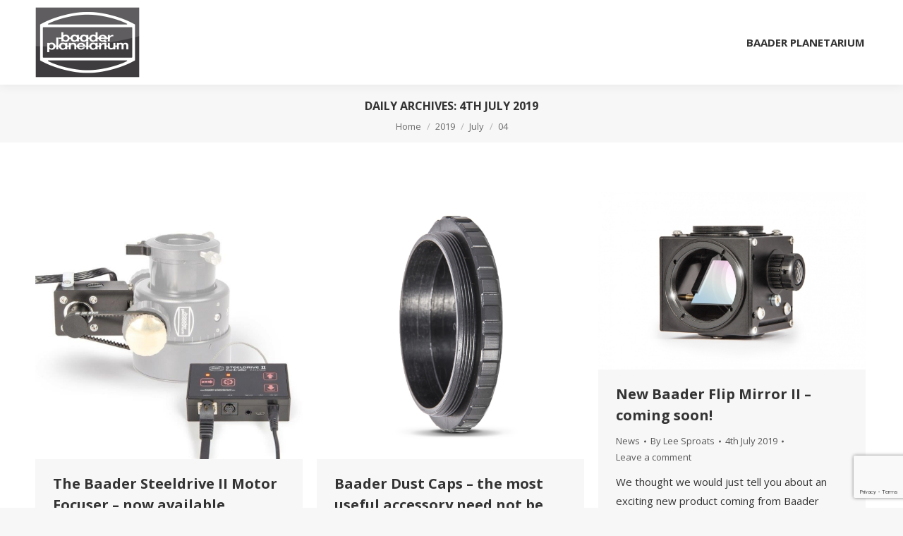

--- FILE ---
content_type: text/html; charset=utf-8
request_url: https://www.google.com/recaptcha/api2/anchor?ar=1&k=6LcD3rcUAAAAABsQ-dPwy9UBiutbAdP7GhAhNfWU&co=aHR0cHM6Ly93d3cuYmFhZGVyLXBsYW5ldGFyaXVtLmNvLnVrOjQ0Mw..&hl=en&v=PoyoqOPhxBO7pBk68S4YbpHZ&size=invisible&anchor-ms=20000&execute-ms=30000&cb=jnf39jc3nt0n
body_size: 48819
content:
<!DOCTYPE HTML><html dir="ltr" lang="en"><head><meta http-equiv="Content-Type" content="text/html; charset=UTF-8">
<meta http-equiv="X-UA-Compatible" content="IE=edge">
<title>reCAPTCHA</title>
<style type="text/css">
/* cyrillic-ext */
@font-face {
  font-family: 'Roboto';
  font-style: normal;
  font-weight: 400;
  font-stretch: 100%;
  src: url(//fonts.gstatic.com/s/roboto/v48/KFO7CnqEu92Fr1ME7kSn66aGLdTylUAMa3GUBHMdazTgWw.woff2) format('woff2');
  unicode-range: U+0460-052F, U+1C80-1C8A, U+20B4, U+2DE0-2DFF, U+A640-A69F, U+FE2E-FE2F;
}
/* cyrillic */
@font-face {
  font-family: 'Roboto';
  font-style: normal;
  font-weight: 400;
  font-stretch: 100%;
  src: url(//fonts.gstatic.com/s/roboto/v48/KFO7CnqEu92Fr1ME7kSn66aGLdTylUAMa3iUBHMdazTgWw.woff2) format('woff2');
  unicode-range: U+0301, U+0400-045F, U+0490-0491, U+04B0-04B1, U+2116;
}
/* greek-ext */
@font-face {
  font-family: 'Roboto';
  font-style: normal;
  font-weight: 400;
  font-stretch: 100%;
  src: url(//fonts.gstatic.com/s/roboto/v48/KFO7CnqEu92Fr1ME7kSn66aGLdTylUAMa3CUBHMdazTgWw.woff2) format('woff2');
  unicode-range: U+1F00-1FFF;
}
/* greek */
@font-face {
  font-family: 'Roboto';
  font-style: normal;
  font-weight: 400;
  font-stretch: 100%;
  src: url(//fonts.gstatic.com/s/roboto/v48/KFO7CnqEu92Fr1ME7kSn66aGLdTylUAMa3-UBHMdazTgWw.woff2) format('woff2');
  unicode-range: U+0370-0377, U+037A-037F, U+0384-038A, U+038C, U+038E-03A1, U+03A3-03FF;
}
/* math */
@font-face {
  font-family: 'Roboto';
  font-style: normal;
  font-weight: 400;
  font-stretch: 100%;
  src: url(//fonts.gstatic.com/s/roboto/v48/KFO7CnqEu92Fr1ME7kSn66aGLdTylUAMawCUBHMdazTgWw.woff2) format('woff2');
  unicode-range: U+0302-0303, U+0305, U+0307-0308, U+0310, U+0312, U+0315, U+031A, U+0326-0327, U+032C, U+032F-0330, U+0332-0333, U+0338, U+033A, U+0346, U+034D, U+0391-03A1, U+03A3-03A9, U+03B1-03C9, U+03D1, U+03D5-03D6, U+03F0-03F1, U+03F4-03F5, U+2016-2017, U+2034-2038, U+203C, U+2040, U+2043, U+2047, U+2050, U+2057, U+205F, U+2070-2071, U+2074-208E, U+2090-209C, U+20D0-20DC, U+20E1, U+20E5-20EF, U+2100-2112, U+2114-2115, U+2117-2121, U+2123-214F, U+2190, U+2192, U+2194-21AE, U+21B0-21E5, U+21F1-21F2, U+21F4-2211, U+2213-2214, U+2216-22FF, U+2308-230B, U+2310, U+2319, U+231C-2321, U+2336-237A, U+237C, U+2395, U+239B-23B7, U+23D0, U+23DC-23E1, U+2474-2475, U+25AF, U+25B3, U+25B7, U+25BD, U+25C1, U+25CA, U+25CC, U+25FB, U+266D-266F, U+27C0-27FF, U+2900-2AFF, U+2B0E-2B11, U+2B30-2B4C, U+2BFE, U+3030, U+FF5B, U+FF5D, U+1D400-1D7FF, U+1EE00-1EEFF;
}
/* symbols */
@font-face {
  font-family: 'Roboto';
  font-style: normal;
  font-weight: 400;
  font-stretch: 100%;
  src: url(//fonts.gstatic.com/s/roboto/v48/KFO7CnqEu92Fr1ME7kSn66aGLdTylUAMaxKUBHMdazTgWw.woff2) format('woff2');
  unicode-range: U+0001-000C, U+000E-001F, U+007F-009F, U+20DD-20E0, U+20E2-20E4, U+2150-218F, U+2190, U+2192, U+2194-2199, U+21AF, U+21E6-21F0, U+21F3, U+2218-2219, U+2299, U+22C4-22C6, U+2300-243F, U+2440-244A, U+2460-24FF, U+25A0-27BF, U+2800-28FF, U+2921-2922, U+2981, U+29BF, U+29EB, U+2B00-2BFF, U+4DC0-4DFF, U+FFF9-FFFB, U+10140-1018E, U+10190-1019C, U+101A0, U+101D0-101FD, U+102E0-102FB, U+10E60-10E7E, U+1D2C0-1D2D3, U+1D2E0-1D37F, U+1F000-1F0FF, U+1F100-1F1AD, U+1F1E6-1F1FF, U+1F30D-1F30F, U+1F315, U+1F31C, U+1F31E, U+1F320-1F32C, U+1F336, U+1F378, U+1F37D, U+1F382, U+1F393-1F39F, U+1F3A7-1F3A8, U+1F3AC-1F3AF, U+1F3C2, U+1F3C4-1F3C6, U+1F3CA-1F3CE, U+1F3D4-1F3E0, U+1F3ED, U+1F3F1-1F3F3, U+1F3F5-1F3F7, U+1F408, U+1F415, U+1F41F, U+1F426, U+1F43F, U+1F441-1F442, U+1F444, U+1F446-1F449, U+1F44C-1F44E, U+1F453, U+1F46A, U+1F47D, U+1F4A3, U+1F4B0, U+1F4B3, U+1F4B9, U+1F4BB, U+1F4BF, U+1F4C8-1F4CB, U+1F4D6, U+1F4DA, U+1F4DF, U+1F4E3-1F4E6, U+1F4EA-1F4ED, U+1F4F7, U+1F4F9-1F4FB, U+1F4FD-1F4FE, U+1F503, U+1F507-1F50B, U+1F50D, U+1F512-1F513, U+1F53E-1F54A, U+1F54F-1F5FA, U+1F610, U+1F650-1F67F, U+1F687, U+1F68D, U+1F691, U+1F694, U+1F698, U+1F6AD, U+1F6B2, U+1F6B9-1F6BA, U+1F6BC, U+1F6C6-1F6CF, U+1F6D3-1F6D7, U+1F6E0-1F6EA, U+1F6F0-1F6F3, U+1F6F7-1F6FC, U+1F700-1F7FF, U+1F800-1F80B, U+1F810-1F847, U+1F850-1F859, U+1F860-1F887, U+1F890-1F8AD, U+1F8B0-1F8BB, U+1F8C0-1F8C1, U+1F900-1F90B, U+1F93B, U+1F946, U+1F984, U+1F996, U+1F9E9, U+1FA00-1FA6F, U+1FA70-1FA7C, U+1FA80-1FA89, U+1FA8F-1FAC6, U+1FACE-1FADC, U+1FADF-1FAE9, U+1FAF0-1FAF8, U+1FB00-1FBFF;
}
/* vietnamese */
@font-face {
  font-family: 'Roboto';
  font-style: normal;
  font-weight: 400;
  font-stretch: 100%;
  src: url(//fonts.gstatic.com/s/roboto/v48/KFO7CnqEu92Fr1ME7kSn66aGLdTylUAMa3OUBHMdazTgWw.woff2) format('woff2');
  unicode-range: U+0102-0103, U+0110-0111, U+0128-0129, U+0168-0169, U+01A0-01A1, U+01AF-01B0, U+0300-0301, U+0303-0304, U+0308-0309, U+0323, U+0329, U+1EA0-1EF9, U+20AB;
}
/* latin-ext */
@font-face {
  font-family: 'Roboto';
  font-style: normal;
  font-weight: 400;
  font-stretch: 100%;
  src: url(//fonts.gstatic.com/s/roboto/v48/KFO7CnqEu92Fr1ME7kSn66aGLdTylUAMa3KUBHMdazTgWw.woff2) format('woff2');
  unicode-range: U+0100-02BA, U+02BD-02C5, U+02C7-02CC, U+02CE-02D7, U+02DD-02FF, U+0304, U+0308, U+0329, U+1D00-1DBF, U+1E00-1E9F, U+1EF2-1EFF, U+2020, U+20A0-20AB, U+20AD-20C0, U+2113, U+2C60-2C7F, U+A720-A7FF;
}
/* latin */
@font-face {
  font-family: 'Roboto';
  font-style: normal;
  font-weight: 400;
  font-stretch: 100%;
  src: url(//fonts.gstatic.com/s/roboto/v48/KFO7CnqEu92Fr1ME7kSn66aGLdTylUAMa3yUBHMdazQ.woff2) format('woff2');
  unicode-range: U+0000-00FF, U+0131, U+0152-0153, U+02BB-02BC, U+02C6, U+02DA, U+02DC, U+0304, U+0308, U+0329, U+2000-206F, U+20AC, U+2122, U+2191, U+2193, U+2212, U+2215, U+FEFF, U+FFFD;
}
/* cyrillic-ext */
@font-face {
  font-family: 'Roboto';
  font-style: normal;
  font-weight: 500;
  font-stretch: 100%;
  src: url(//fonts.gstatic.com/s/roboto/v48/KFO7CnqEu92Fr1ME7kSn66aGLdTylUAMa3GUBHMdazTgWw.woff2) format('woff2');
  unicode-range: U+0460-052F, U+1C80-1C8A, U+20B4, U+2DE0-2DFF, U+A640-A69F, U+FE2E-FE2F;
}
/* cyrillic */
@font-face {
  font-family: 'Roboto';
  font-style: normal;
  font-weight: 500;
  font-stretch: 100%;
  src: url(//fonts.gstatic.com/s/roboto/v48/KFO7CnqEu92Fr1ME7kSn66aGLdTylUAMa3iUBHMdazTgWw.woff2) format('woff2');
  unicode-range: U+0301, U+0400-045F, U+0490-0491, U+04B0-04B1, U+2116;
}
/* greek-ext */
@font-face {
  font-family: 'Roboto';
  font-style: normal;
  font-weight: 500;
  font-stretch: 100%;
  src: url(//fonts.gstatic.com/s/roboto/v48/KFO7CnqEu92Fr1ME7kSn66aGLdTylUAMa3CUBHMdazTgWw.woff2) format('woff2');
  unicode-range: U+1F00-1FFF;
}
/* greek */
@font-face {
  font-family: 'Roboto';
  font-style: normal;
  font-weight: 500;
  font-stretch: 100%;
  src: url(//fonts.gstatic.com/s/roboto/v48/KFO7CnqEu92Fr1ME7kSn66aGLdTylUAMa3-UBHMdazTgWw.woff2) format('woff2');
  unicode-range: U+0370-0377, U+037A-037F, U+0384-038A, U+038C, U+038E-03A1, U+03A3-03FF;
}
/* math */
@font-face {
  font-family: 'Roboto';
  font-style: normal;
  font-weight: 500;
  font-stretch: 100%;
  src: url(//fonts.gstatic.com/s/roboto/v48/KFO7CnqEu92Fr1ME7kSn66aGLdTylUAMawCUBHMdazTgWw.woff2) format('woff2');
  unicode-range: U+0302-0303, U+0305, U+0307-0308, U+0310, U+0312, U+0315, U+031A, U+0326-0327, U+032C, U+032F-0330, U+0332-0333, U+0338, U+033A, U+0346, U+034D, U+0391-03A1, U+03A3-03A9, U+03B1-03C9, U+03D1, U+03D5-03D6, U+03F0-03F1, U+03F4-03F5, U+2016-2017, U+2034-2038, U+203C, U+2040, U+2043, U+2047, U+2050, U+2057, U+205F, U+2070-2071, U+2074-208E, U+2090-209C, U+20D0-20DC, U+20E1, U+20E5-20EF, U+2100-2112, U+2114-2115, U+2117-2121, U+2123-214F, U+2190, U+2192, U+2194-21AE, U+21B0-21E5, U+21F1-21F2, U+21F4-2211, U+2213-2214, U+2216-22FF, U+2308-230B, U+2310, U+2319, U+231C-2321, U+2336-237A, U+237C, U+2395, U+239B-23B7, U+23D0, U+23DC-23E1, U+2474-2475, U+25AF, U+25B3, U+25B7, U+25BD, U+25C1, U+25CA, U+25CC, U+25FB, U+266D-266F, U+27C0-27FF, U+2900-2AFF, U+2B0E-2B11, U+2B30-2B4C, U+2BFE, U+3030, U+FF5B, U+FF5D, U+1D400-1D7FF, U+1EE00-1EEFF;
}
/* symbols */
@font-face {
  font-family: 'Roboto';
  font-style: normal;
  font-weight: 500;
  font-stretch: 100%;
  src: url(//fonts.gstatic.com/s/roboto/v48/KFO7CnqEu92Fr1ME7kSn66aGLdTylUAMaxKUBHMdazTgWw.woff2) format('woff2');
  unicode-range: U+0001-000C, U+000E-001F, U+007F-009F, U+20DD-20E0, U+20E2-20E4, U+2150-218F, U+2190, U+2192, U+2194-2199, U+21AF, U+21E6-21F0, U+21F3, U+2218-2219, U+2299, U+22C4-22C6, U+2300-243F, U+2440-244A, U+2460-24FF, U+25A0-27BF, U+2800-28FF, U+2921-2922, U+2981, U+29BF, U+29EB, U+2B00-2BFF, U+4DC0-4DFF, U+FFF9-FFFB, U+10140-1018E, U+10190-1019C, U+101A0, U+101D0-101FD, U+102E0-102FB, U+10E60-10E7E, U+1D2C0-1D2D3, U+1D2E0-1D37F, U+1F000-1F0FF, U+1F100-1F1AD, U+1F1E6-1F1FF, U+1F30D-1F30F, U+1F315, U+1F31C, U+1F31E, U+1F320-1F32C, U+1F336, U+1F378, U+1F37D, U+1F382, U+1F393-1F39F, U+1F3A7-1F3A8, U+1F3AC-1F3AF, U+1F3C2, U+1F3C4-1F3C6, U+1F3CA-1F3CE, U+1F3D4-1F3E0, U+1F3ED, U+1F3F1-1F3F3, U+1F3F5-1F3F7, U+1F408, U+1F415, U+1F41F, U+1F426, U+1F43F, U+1F441-1F442, U+1F444, U+1F446-1F449, U+1F44C-1F44E, U+1F453, U+1F46A, U+1F47D, U+1F4A3, U+1F4B0, U+1F4B3, U+1F4B9, U+1F4BB, U+1F4BF, U+1F4C8-1F4CB, U+1F4D6, U+1F4DA, U+1F4DF, U+1F4E3-1F4E6, U+1F4EA-1F4ED, U+1F4F7, U+1F4F9-1F4FB, U+1F4FD-1F4FE, U+1F503, U+1F507-1F50B, U+1F50D, U+1F512-1F513, U+1F53E-1F54A, U+1F54F-1F5FA, U+1F610, U+1F650-1F67F, U+1F687, U+1F68D, U+1F691, U+1F694, U+1F698, U+1F6AD, U+1F6B2, U+1F6B9-1F6BA, U+1F6BC, U+1F6C6-1F6CF, U+1F6D3-1F6D7, U+1F6E0-1F6EA, U+1F6F0-1F6F3, U+1F6F7-1F6FC, U+1F700-1F7FF, U+1F800-1F80B, U+1F810-1F847, U+1F850-1F859, U+1F860-1F887, U+1F890-1F8AD, U+1F8B0-1F8BB, U+1F8C0-1F8C1, U+1F900-1F90B, U+1F93B, U+1F946, U+1F984, U+1F996, U+1F9E9, U+1FA00-1FA6F, U+1FA70-1FA7C, U+1FA80-1FA89, U+1FA8F-1FAC6, U+1FACE-1FADC, U+1FADF-1FAE9, U+1FAF0-1FAF8, U+1FB00-1FBFF;
}
/* vietnamese */
@font-face {
  font-family: 'Roboto';
  font-style: normal;
  font-weight: 500;
  font-stretch: 100%;
  src: url(//fonts.gstatic.com/s/roboto/v48/KFO7CnqEu92Fr1ME7kSn66aGLdTylUAMa3OUBHMdazTgWw.woff2) format('woff2');
  unicode-range: U+0102-0103, U+0110-0111, U+0128-0129, U+0168-0169, U+01A0-01A1, U+01AF-01B0, U+0300-0301, U+0303-0304, U+0308-0309, U+0323, U+0329, U+1EA0-1EF9, U+20AB;
}
/* latin-ext */
@font-face {
  font-family: 'Roboto';
  font-style: normal;
  font-weight: 500;
  font-stretch: 100%;
  src: url(//fonts.gstatic.com/s/roboto/v48/KFO7CnqEu92Fr1ME7kSn66aGLdTylUAMa3KUBHMdazTgWw.woff2) format('woff2');
  unicode-range: U+0100-02BA, U+02BD-02C5, U+02C7-02CC, U+02CE-02D7, U+02DD-02FF, U+0304, U+0308, U+0329, U+1D00-1DBF, U+1E00-1E9F, U+1EF2-1EFF, U+2020, U+20A0-20AB, U+20AD-20C0, U+2113, U+2C60-2C7F, U+A720-A7FF;
}
/* latin */
@font-face {
  font-family: 'Roboto';
  font-style: normal;
  font-weight: 500;
  font-stretch: 100%;
  src: url(//fonts.gstatic.com/s/roboto/v48/KFO7CnqEu92Fr1ME7kSn66aGLdTylUAMa3yUBHMdazQ.woff2) format('woff2');
  unicode-range: U+0000-00FF, U+0131, U+0152-0153, U+02BB-02BC, U+02C6, U+02DA, U+02DC, U+0304, U+0308, U+0329, U+2000-206F, U+20AC, U+2122, U+2191, U+2193, U+2212, U+2215, U+FEFF, U+FFFD;
}
/* cyrillic-ext */
@font-face {
  font-family: 'Roboto';
  font-style: normal;
  font-weight: 900;
  font-stretch: 100%;
  src: url(//fonts.gstatic.com/s/roboto/v48/KFO7CnqEu92Fr1ME7kSn66aGLdTylUAMa3GUBHMdazTgWw.woff2) format('woff2');
  unicode-range: U+0460-052F, U+1C80-1C8A, U+20B4, U+2DE0-2DFF, U+A640-A69F, U+FE2E-FE2F;
}
/* cyrillic */
@font-face {
  font-family: 'Roboto';
  font-style: normal;
  font-weight: 900;
  font-stretch: 100%;
  src: url(//fonts.gstatic.com/s/roboto/v48/KFO7CnqEu92Fr1ME7kSn66aGLdTylUAMa3iUBHMdazTgWw.woff2) format('woff2');
  unicode-range: U+0301, U+0400-045F, U+0490-0491, U+04B0-04B1, U+2116;
}
/* greek-ext */
@font-face {
  font-family: 'Roboto';
  font-style: normal;
  font-weight: 900;
  font-stretch: 100%;
  src: url(//fonts.gstatic.com/s/roboto/v48/KFO7CnqEu92Fr1ME7kSn66aGLdTylUAMa3CUBHMdazTgWw.woff2) format('woff2');
  unicode-range: U+1F00-1FFF;
}
/* greek */
@font-face {
  font-family: 'Roboto';
  font-style: normal;
  font-weight: 900;
  font-stretch: 100%;
  src: url(//fonts.gstatic.com/s/roboto/v48/KFO7CnqEu92Fr1ME7kSn66aGLdTylUAMa3-UBHMdazTgWw.woff2) format('woff2');
  unicode-range: U+0370-0377, U+037A-037F, U+0384-038A, U+038C, U+038E-03A1, U+03A3-03FF;
}
/* math */
@font-face {
  font-family: 'Roboto';
  font-style: normal;
  font-weight: 900;
  font-stretch: 100%;
  src: url(//fonts.gstatic.com/s/roboto/v48/KFO7CnqEu92Fr1ME7kSn66aGLdTylUAMawCUBHMdazTgWw.woff2) format('woff2');
  unicode-range: U+0302-0303, U+0305, U+0307-0308, U+0310, U+0312, U+0315, U+031A, U+0326-0327, U+032C, U+032F-0330, U+0332-0333, U+0338, U+033A, U+0346, U+034D, U+0391-03A1, U+03A3-03A9, U+03B1-03C9, U+03D1, U+03D5-03D6, U+03F0-03F1, U+03F4-03F5, U+2016-2017, U+2034-2038, U+203C, U+2040, U+2043, U+2047, U+2050, U+2057, U+205F, U+2070-2071, U+2074-208E, U+2090-209C, U+20D0-20DC, U+20E1, U+20E5-20EF, U+2100-2112, U+2114-2115, U+2117-2121, U+2123-214F, U+2190, U+2192, U+2194-21AE, U+21B0-21E5, U+21F1-21F2, U+21F4-2211, U+2213-2214, U+2216-22FF, U+2308-230B, U+2310, U+2319, U+231C-2321, U+2336-237A, U+237C, U+2395, U+239B-23B7, U+23D0, U+23DC-23E1, U+2474-2475, U+25AF, U+25B3, U+25B7, U+25BD, U+25C1, U+25CA, U+25CC, U+25FB, U+266D-266F, U+27C0-27FF, U+2900-2AFF, U+2B0E-2B11, U+2B30-2B4C, U+2BFE, U+3030, U+FF5B, U+FF5D, U+1D400-1D7FF, U+1EE00-1EEFF;
}
/* symbols */
@font-face {
  font-family: 'Roboto';
  font-style: normal;
  font-weight: 900;
  font-stretch: 100%;
  src: url(//fonts.gstatic.com/s/roboto/v48/KFO7CnqEu92Fr1ME7kSn66aGLdTylUAMaxKUBHMdazTgWw.woff2) format('woff2');
  unicode-range: U+0001-000C, U+000E-001F, U+007F-009F, U+20DD-20E0, U+20E2-20E4, U+2150-218F, U+2190, U+2192, U+2194-2199, U+21AF, U+21E6-21F0, U+21F3, U+2218-2219, U+2299, U+22C4-22C6, U+2300-243F, U+2440-244A, U+2460-24FF, U+25A0-27BF, U+2800-28FF, U+2921-2922, U+2981, U+29BF, U+29EB, U+2B00-2BFF, U+4DC0-4DFF, U+FFF9-FFFB, U+10140-1018E, U+10190-1019C, U+101A0, U+101D0-101FD, U+102E0-102FB, U+10E60-10E7E, U+1D2C0-1D2D3, U+1D2E0-1D37F, U+1F000-1F0FF, U+1F100-1F1AD, U+1F1E6-1F1FF, U+1F30D-1F30F, U+1F315, U+1F31C, U+1F31E, U+1F320-1F32C, U+1F336, U+1F378, U+1F37D, U+1F382, U+1F393-1F39F, U+1F3A7-1F3A8, U+1F3AC-1F3AF, U+1F3C2, U+1F3C4-1F3C6, U+1F3CA-1F3CE, U+1F3D4-1F3E0, U+1F3ED, U+1F3F1-1F3F3, U+1F3F5-1F3F7, U+1F408, U+1F415, U+1F41F, U+1F426, U+1F43F, U+1F441-1F442, U+1F444, U+1F446-1F449, U+1F44C-1F44E, U+1F453, U+1F46A, U+1F47D, U+1F4A3, U+1F4B0, U+1F4B3, U+1F4B9, U+1F4BB, U+1F4BF, U+1F4C8-1F4CB, U+1F4D6, U+1F4DA, U+1F4DF, U+1F4E3-1F4E6, U+1F4EA-1F4ED, U+1F4F7, U+1F4F9-1F4FB, U+1F4FD-1F4FE, U+1F503, U+1F507-1F50B, U+1F50D, U+1F512-1F513, U+1F53E-1F54A, U+1F54F-1F5FA, U+1F610, U+1F650-1F67F, U+1F687, U+1F68D, U+1F691, U+1F694, U+1F698, U+1F6AD, U+1F6B2, U+1F6B9-1F6BA, U+1F6BC, U+1F6C6-1F6CF, U+1F6D3-1F6D7, U+1F6E0-1F6EA, U+1F6F0-1F6F3, U+1F6F7-1F6FC, U+1F700-1F7FF, U+1F800-1F80B, U+1F810-1F847, U+1F850-1F859, U+1F860-1F887, U+1F890-1F8AD, U+1F8B0-1F8BB, U+1F8C0-1F8C1, U+1F900-1F90B, U+1F93B, U+1F946, U+1F984, U+1F996, U+1F9E9, U+1FA00-1FA6F, U+1FA70-1FA7C, U+1FA80-1FA89, U+1FA8F-1FAC6, U+1FACE-1FADC, U+1FADF-1FAE9, U+1FAF0-1FAF8, U+1FB00-1FBFF;
}
/* vietnamese */
@font-face {
  font-family: 'Roboto';
  font-style: normal;
  font-weight: 900;
  font-stretch: 100%;
  src: url(//fonts.gstatic.com/s/roboto/v48/KFO7CnqEu92Fr1ME7kSn66aGLdTylUAMa3OUBHMdazTgWw.woff2) format('woff2');
  unicode-range: U+0102-0103, U+0110-0111, U+0128-0129, U+0168-0169, U+01A0-01A1, U+01AF-01B0, U+0300-0301, U+0303-0304, U+0308-0309, U+0323, U+0329, U+1EA0-1EF9, U+20AB;
}
/* latin-ext */
@font-face {
  font-family: 'Roboto';
  font-style: normal;
  font-weight: 900;
  font-stretch: 100%;
  src: url(//fonts.gstatic.com/s/roboto/v48/KFO7CnqEu92Fr1ME7kSn66aGLdTylUAMa3KUBHMdazTgWw.woff2) format('woff2');
  unicode-range: U+0100-02BA, U+02BD-02C5, U+02C7-02CC, U+02CE-02D7, U+02DD-02FF, U+0304, U+0308, U+0329, U+1D00-1DBF, U+1E00-1E9F, U+1EF2-1EFF, U+2020, U+20A0-20AB, U+20AD-20C0, U+2113, U+2C60-2C7F, U+A720-A7FF;
}
/* latin */
@font-face {
  font-family: 'Roboto';
  font-style: normal;
  font-weight: 900;
  font-stretch: 100%;
  src: url(//fonts.gstatic.com/s/roboto/v48/KFO7CnqEu92Fr1ME7kSn66aGLdTylUAMa3yUBHMdazQ.woff2) format('woff2');
  unicode-range: U+0000-00FF, U+0131, U+0152-0153, U+02BB-02BC, U+02C6, U+02DA, U+02DC, U+0304, U+0308, U+0329, U+2000-206F, U+20AC, U+2122, U+2191, U+2193, U+2212, U+2215, U+FEFF, U+FFFD;
}

</style>
<link rel="stylesheet" type="text/css" href="https://www.gstatic.com/recaptcha/releases/PoyoqOPhxBO7pBk68S4YbpHZ/styles__ltr.css">
<script nonce="3EdYZcwFZXnB--tSU1xUlg" type="text/javascript">window['__recaptcha_api'] = 'https://www.google.com/recaptcha/api2/';</script>
<script type="text/javascript" src="https://www.gstatic.com/recaptcha/releases/PoyoqOPhxBO7pBk68S4YbpHZ/recaptcha__en.js" nonce="3EdYZcwFZXnB--tSU1xUlg">
      
    </script></head>
<body><div id="rc-anchor-alert" class="rc-anchor-alert"></div>
<input type="hidden" id="recaptcha-token" value="[base64]">
<script type="text/javascript" nonce="3EdYZcwFZXnB--tSU1xUlg">
      recaptcha.anchor.Main.init("[\x22ainput\x22,[\x22bgdata\x22,\x22\x22,\[base64]/[base64]/[base64]/[base64]/[base64]/[base64]/[base64]/[base64]/[base64]/[base64]\\u003d\x22,\[base64]\\u003d\\u003d\x22,\[base64]/[base64]/Cu3HCjnwgEmDDt1LCi8KUw5XDlcOrw7bCr2hkwq/DlFHDpMOmw4DDrkJ9w6tIDsO8w5bCh2A6woHDpMKOw5ptwpfDrUzDqF3Dkm/ChMOPwrjDtDrDhMKzf8OOSB/DhMO6TcKMFn9YWMKoYcOFw6rDlsKpe8K6wpfDkcKrZ8Oew7l1w4bDgcKMw6NAB37CgMO3w7FASMO8bWjDucO0JhjCoC0RacO6EE7DqR4xF8OkGcOCfcKzUU0WQRwnw53DjVIlwpsNIsOFw4vCjcOhw4ZQw6xpwqLCk8OdKsOMw7h1ZA/DscOvLsOhwpUMw54Sw5jDssOkwrkFworDqcKXw4lxw4fDmMKLwo7ChMKEw49DImbDhMOaCsOfwoDDnFRjwobDk1hdw7Afw5MhBsKqw6Ivw4huw7/[base64]/[base64]/CuF4tZl3CoQVlP8KOAMK2w459BwTCpsOILC1XTwhPShZUEcOaPD/[base64]/DucKNw54aHsOiw4PDksOywp8LKhbCvsKOWsKdQh/DuCIfw7nCqhPCkCBkwr7Cs8KEBsOSDAnClsKtw5sZDsOUw5fDvTESwp8sC8KYZ8ODw4bDt8OgPcK/[base64]/CrgTDucOWw41RKhvCvnFCKkDCj8KpaSBUw5jCtsK6aG4zasO0ZTLCgsKEHzjDv8KJw5YmKntoTcOXYsKyTzVXIAXDu1zCqnkbw6vDtMOSwrQdCF3CnnhdScKnwpvCrW/CpzzDn8OaLMKkwocOFcKuOHNMw7lpHcOjC0dgwr/[base64]/DrUDDvsKhScOyw4kuw7rDj23DocOtKlQdO8OiJMK0CEzCoMOtJBI5GMODwphoKkPDqkdpwqw+TcKcEVgLw63Ds3/DhsOfwp1ALMO7woDCukwhw694e8O5MTzCkHfDi3czRz7CrcOmw4XDmhYSRUo0B8KlwpEHwpNyw5HDhmURJynCsTPDncK4fgTDs8ODwrYOw5YnwrUcwqxqZcK2SEFMdMOPworCvUYNw4nDlsOEwodubcKnLsOhw5QvwojCqjPCs8KHw7HCq8OEwplTw4/DicKUSyF8w7rCrcKkw7oLf8OcbSc1w7kLR0LDtcOmw7N2Z8OiWQdfw5XCsltaUlUiGMOvwrLDh0tgw4gLRcKfC8OXwqrDmWLCoiDCvsOhfMOWYhzCkcKPwpnCqGMNwop+w4sRBMK5wrMGeC/CplYoXBVcbsKuwp/CkwtBfmNAwoTChcKAd8OUwqjDnlPDvG7CkcOgwqcrbDNTw40nD8KhKcOvw4vDqEQWfMKxwp0UZMOAwqHDrDvDqnPDgXw1dsOWw6dswo9VwpZlcH/ClsK2S1EDPsKzclwEwo4NJHTCrMKKwpMFb8OBwrgDwoTDm8Kcw5oqwrnChwfCl8OTwpN3w5fDmMKwwp9bwrMLQcKUGcKzFzxZwp/DnMOkwr7Di3zDnloBwp/DlXsYEMOZHmwew70hw4Z7PRzDnGlyw7ZYwpjCosKrwrTCoXRmI8K6w5HCosKiGcK9EcOrw5xOwqHCqcOJYsOpcMOubsK4Kj/CsUp3w7jDu8Kkw4nDhyLCm8OIw6BzUX3DpXYuw4x/[base64]/CgMKyR2nCosOCAMOFU8KjFxsESnHDqMKUDcKbwqJ3w6TClkcswpc1w4/Ct8KfVydmaTQYwp/DiwPCnknCjwjDhMOkFsOmw5/[base64]/wqLDqifDlzFfcsKowqvDnnPCo8KSN23DgH5AwoDDk8OGwrZmwrgTRsOXwpfDi8OHJWRgMjPCkDoqwpgAwoZxKcKJw6XDhcO9w5ElwqgCcSVGSX/[base64]/[base64]/[base64]/Dj8OUwr0zY8KqT8K4VsKAwow4w5hablV+VzHCpMK8BWfDjcOtw55Bw5XDhsOUa3vDvltRwofCsEQaF0wNDsKGecK9bU5HwqfDhnVPw7jCripYKsK9YA3DksOKwrIjwot3wr0zw4vCusKDwqDDqWDCv09vw5NsTsKBa0TDoMO/E8OcFwTDoAkZw6/Cs07Cm8Ohw4bCul8FOhfCscKSw6xGXsKrw5BtwqnDvGHDnDkrw6ZAw6M+woDDqCZgw4YeNsKoWzpdSgnDscOJQS/CgMORwrA0wotZwqPCicOwwqVof8OPwrwxVzHCgsOvw6gFwqsbXcO2wrVOK8Kiwr/[base64]/DlU4SUWLDrMOHZcOCI8KdwrXDqhAoXMOpwoUZw6HCvG0ZQcO4wrEkwqDDnMKyw75XwoYWGFJOw4AsKQ/CscO9wqgdw7DDvygCwrUHEj0XbVLDvB17woTDncK4UMKqHsO4XDzCrMKWw5PDjsKBwqlawrh7LALCvTTDkAh4wojDlVUOAkLDiHBCejY2w63Ds8K/w6h0w5XCq8ORCcOdO8KIIcKGHhN9wqzDpBDCuT/DujjCrmDDo8KTKMOMUFMEAGliM8OUwoljw4xmUcKJw6nDrygJGj8Uw5/Crx8pWD/[base64]/CtMKAQm7DicOpwrjDqzPDjsKmwonCqBgWVhc6w4vDtcONJWYBw6ZoMz59IxjDkAQPwoPCtsOyO2Y8Y0slw6PDs0rChkHCvcKWw63CozNsw78zw5QLc8O8wpfDuUdmwrMGMGQgw78qN8OPDk7DoCIbwqEHw5rCtnBqcz1/wpVCJMOBBmACH8KGe8KCOGsVw6DDtcKswrVpI2jDlBzCukbDj3hACTXCqjHClMOiD8OBwrNjFDgKw4c1OynDkSJ8fAEBJgRtPAUPwqFGw4lvw585B8K9OsOLdkfCrB1UMHXCgMO3wo3DiMOnwr1mKMO/G0PCqWLDvlRPwqYNWMOVdnQxw4Ysw4fCqcO6woJ5KlcGw5ZrW3bCl8OtQB8eP1xkTkh6SjFqwqZFwojCrBEOw48Uwp4FwqwOw740w4IgwoIzw5zDrCnDhRlPw5TDg0NUFR0aRCYmwpVlKUotVy3CpMOmw6LDq2bDgz/DrCzDlCQTUiUsc8KVwpXCsxsZVcKPwqF5woTCvcOFw6pCw6NnX8OpGsK/LXnDssKTw4kycMKTw6NlwprCix7Dj8OvCTrCnHgHSwLCgsOkQsKzwp8xw7nDj8Ofw5bCtMKrAMO3wpFXw7PCiiTCqsOPwr3Ds8KawrUzwrFeZXtAwrkzCMOFFsO8wqNpw6/Cu8OYw4wqAynCr8O/w5DCpi7CvcK/[base64]/DhcOaN8O4wrfCpwcnM8K6wrZ6NsOmw54BUMKMC8K4UmxswpvDvsO2wrTCqHIhwqIEwqDCvzjDvsKqPVhJw61rw79uIx/DosO1XhTChXEqwoRSw5Y3VsOoCAUTw4/[base64]/DscKqwrzCn8Kvw5PDvHXCgcKER2zCgsO1csKDwot4JcKSMcKvw4Agw7F4ND/DulfDklkBNcKtJWfChTHDvHYEK1Zww6cFw5dKwoYXw4zDomXDtsKuw6QUdMKoLVnDlAwHwrzDhcOdX313aMONGMOaYD7DsMKzOgdDw7ECGMKsbsK0Onp9GcK7w5fDqnt0wrIDw7/DlSTCjAnCszFMR0nCvsOBwrPCi8OITV3DmsKqfAAKQF4pw53Co8KQScKXaRrCrsOiOiNnUnkMw40ILMKswpLDhcKAwo1/[base64]/Dty3DhS8Bwog+FChAWDkMOgfCq8KLO8O6LMKkw7HDpgrCjiDDrMOkwofCmXJOw4jCnsOkw5IiI8KOccOqwpTCvjLCtzPDtD9MTsKoYBHDjRJ/XcKQw68awrB2RcK1RhwEw5HClR1JZw4/w6TDicKFBzzCkcObwqTDo8Kfw4s7WgU/wrDCucKUw6dyGcOSw77Dp8KSBMKlw5LCm8Olw7DColhtbcK0wqICw7N6NMO4woHCncKHGRTCtcOxWAjChsKdIjHCjsK/wrTDsVPDux/CjsKTwolbw6bCq8O1KVTDjjrCqV/DicO3wr7CjCzDqDATw7wMCsOGc8OEw6vDuj3Ctz7DoCPDlAxUDVgMw6gpwoTChyQRQMOrNsO0w4pJIiYwwqgHVEXDgzPDkcKNw6LCi8K9wqkPwpNWw6pJNMOlw7ctwojDmMObw4AJw5/CtcKYf8O9R8K+MMO6ZGoAwow3wqZbF8O1w5gQZjTCn8KeNsOMOhPCr8O6wrrDsAzCi8K6w4MVw4wawp8Rw5jCoCAGE8K/bH1mXcKnw6RRDjsWwp3CnTLCtDtWw4zDt0nDqFrDokxDw7dhwqLDp0VeKH3DskDCn8K3wqxiw75pQMK3w4rDhl7DhsOSwpgHw7LDjcOgwrHClSDDs8Kzw54UUcK2agbChcOyw6olR0h1wpolTsO+woPCo0/DksOSw4DDjyvCtMOmLXfDr2nCmGHCtBp1CMK1acKWSsOOD8K7w5QwEcKvZWs9wrd0EMOdw5HDpDNfLH1uKlEew5PCo8Krw7QuK8OvNilJaCZcIcOuI1ABMzNBVjkVwpEYe8Obw5EiwqbCs8OYwoJ9YiFRPsKdw4Z5wrzDvsOmWcOnQMOKw5PClsK/f1Qkwr/Cl8KKAcOBYsO5wpHCtsKawplKQWgWSMOeYyNuB1ITw5/Ck8KEKxZlUiBBH8K/w4oTw6JBw5l0woQ/w7XCq2YOF8OXw4ZZW8K7wrvDvAg/w4nDsWbCucKpaUfCq8OtRS4uw71xw5FZw4lEXcOtTsO5JgHClsOkFMKIYi0eXsOdwqk1w6dtMMOjOn02wprCsmMtCcKrI1XDlBDCusKDw7bClXpCbMK4DMKgIjrCmcOoK2LCncOlX07Cg8KJGn/DrsKGeDXCkizChB/Cuz7Du0/DgAchwoLCnsOpZsKFw5oYwplBw4LCocKODl5XKg5CwpPDkMKzw74pwqDCgkjCtDcQBEPCpMKdbx7DvcKzMEPDqcK4YFTDhS/Dv8OGEzjChAfDqMKNwoRwbcKKMG5jw7VnwpDCmcK9w6JXHiQQw57Dp8KNP8KPw4nDpMO2w4IkwrlKETJ/DjnDgcKqWW7DoMOdwqjCjDnCuDXCmcOxOsOaw4oFwrDCly8oD11Xwq/[base64]/[base64]/[base64]/CjcKdwptdfMKbECzCjMKXI8OxYcKcw47DlyxnwrdQwoMGXsK1GTHDsMOOwrzDoH7DpsOIwpPCnsOzEhsow43CjMOEwq3CjkQAw54AQMKuw7NwOsOFwrVZwoB1YXliUVbDuhR5SgdEw41ww6zDsMKUwq3DsDNjwq1JwoY/NH8qwqzDosKqBsO/acOtbMOqVzMewqB9wo3DrUnDonrCljA6esKSwo5TVMKewq5rw73DoRTDrks/wqLDp8Kpw6jDlcOcIMOPwqzDsMOiwq4pXcOrRid+wpDCkcOwwq3Dg1cROikRMcK2JUXCjsKMRQLDicKfw4fDh8KWw4DCgMOgUsOLw5DDvsOBScKdQsKgwqkTEH3Cv2NDQMKlw67CmcKWU8KZQ8OUwrJjU0/CvEvDr2wGfQZPJHlRM1VWwp8Bw51XwoTCksO9csKXw47CoQMwO1Z4AMKxeX/[base64]/Dtn7Dl8KNwpvDmCN8wrLDnBPCrADCm8KPInzDlXtiw7DChwpgw6DDv8Kzw7vDuTbCpcOew4JfwpjDp0XCo8KiHhAiw5/DhQ/DosKvWMKCZsOyFCvCtEtpV8KVb8OgIxvCo8Ocw6FxAmDDnlsvYcK3w4vDh8KDPcOlZMOAFcKdwrbCunXDnE/[base64]/w5nDiFrDrMOlwqrCuXfDl8O6w43CgMKCw69EShTDh8KUw4/DmMOGJyJgB2DDscO1w5QUUcOpfMO8w65UQcK/wplMwr7CoMOfw7fDusKFw5PCrX3DlS/Ci1PDm8O0ecKIasOEWMOYwrvDuMOlBVXCqXNpwpIDwpIIwqnDgcKdwr0qwrXDtFpodlQZw6Btw7bDnljCo0l5w6bCpxluA2TDvE1CwpLCizjDu8OrYW8/BMOjw4rDssK7wrgWaMOYw43ClTXDo3/[base64]/DssOvwpt9TsK2wofDqyUHQsOTXsKVwpfCl8K/TQrClsKyIcKEw67DsSnCmwXDk8OgCQw6wqTDqcO3QB8Sw51FwqMiDMOmwqhSGsKjwrbDgRDDnikTHsOVw6HCjC1jw77CpQdLw5xJw7Icw7QgbH7Dgh/CuWbDusOMecOVSMK8w53Cs8KQwqAowqfDtcK9M8OfwpcCw5F0cR0tDiIlwoHCr8KKLwfDn8KiCsOyBcKRWFPCocKww4HDomYzKH/DtMKfd8OqwqEeXBjDqUxPwp/DmQbDsXnDlMOzEsKSbkfChjbClzfClsOaw6LCq8KUwpnDsmNqw5HDssK2fcOcw4tHAMKZVMKYw4snLMKrwrl6VcKKw5/Cgxcxfz3ClsOob2gJw61PwoPCscK/PMKOwrdYw7HCmcOoCGM3F8KyLcOdwqjClHTCncKMw4zCnMO/KcOWwp7ChsKSFCjCuMKfC8OKwoEyCBEiFsO6w7pDCsOVwqXCgjfDqMKwRjvDlHTDucKRIcKkwrzDjMOxw4kSw6k/w68Mw7YTwobCgXlyw7bDosO5cn5dw6QVwplqw6cow4glK8O1wqDCmQoaBcKDDsOZw4rDkcK7Mg/[base64]/ChsKzEcO4w6rDgz3DogzDjWHDsgDClcOywqDDoMKGw41wwqbDlXbClMKhCg4sw7siw5XCpMOZwpLChsOBwrtpwpfDqMK4FE/CvTzCnlJ7NMOsX8OYEFN4NCrDn3QRw4IewqTDn3MKwqgRw5t7OxbDvMKBwrTDm8KKY8OEH8KQUnrDrU7CtGLCjMKoc1XCs8KYCzElwpfCk0zCjMOvwr/DmDDDnT44w7EDcMOiM1F7wqpxGH/CqMO8w4NFw65sdAHDjwU7wpokw4XDsjTDkcO1w55PGkPDjGPCn8O/CMKzw7YrwrpAD8OFw4PCqGjCvxLDg8OeQcO6am/ChREgf8KMMkoSwpvCh8K7TQzDk8KXw6VfTgrDjMKwwrrDq8OYw5l0MmzClwXCpMKgITNoPcOHDsKpw4vCqsKqJVQ8wqEEw4/[base64]/CucKMwq7Dt3XDtMKtw47DmMOSbzxxI8K7wrjCjcK0VEzDkFvCk8K3fyHCrcKkV8OlwqHDg3zDiMKow73CvQxdw5cAw6TClcOawpjCg1B4YBzDrV7DlcKIJcKBMBZgCwovUMKTwrVOwp3CgVESw5VzwrhPdmhZw6EzFyfDgVLDlyVLwo95w4bDtsKrV8K1Lz46wr/DrsOCDQUnwr4yw5ApYRDDucKGw75Pa8KkwrTDtAADLMOvwqrCpntpwpMxKcKaVijClDbCh8KRw6hZw4DDscO5wovCicOhV07CksONwr01K8Ovw7XDtUR5woM6PTEywrJhwqrDp8KxVXIIwowzwqvDmsKGQ8Odw5Rgw4B/GsK7wqB9wp3DqkABexhHwrUBw7XDgMO9wrPDqmVawoFXw6LCvhXDs8OHwpxCFsOOFyPCj28SUUjDo8OXAMKlw6RJZ0XDmi0vUMOjw5DCrMKWw7vCtcKfwobCr8OvCzPCv8KPe8OiwqnCjwBDJMO2w7/CsMO1wojCh1zCqcOLECNRfcO1GsKkVyhdf8OiBl/CjcKgPDsdw6cxSkp4wrLCiMOGw5/Dn8ONfjVNwpYNwrgbw7DCgSEJwrwNwqDCqMO7T8Kzw57CqFvCnsK3ES0VPsKjw5fCn1w+SSPDhl3DnTxQwrXDksKbaDjCpwM6U8Osw73Cr0PDmMKBwoJ9w7gYMW4KeGcPw43CqcKxwp55KGzDnRfDscOEw4zDmXDDsMO+IH3Ck8K/HMOeeMOzwq3DugLCp8KIwpzCuiDDr8KMw4zCssOUwqxLwqsoYcKuECrCm8OFwr7CpErChcOqwqHDkRwaA8OBw7PDsgnCtGXCr8KyEEHDlhTCiMOfbXzCglYeTsKbwqzDqyk1bCHChsKmw4NHe3kzw5nDlTjDqmhhDx9Gw7PCrCATETlgADXCuFJ/[base64]/[base64]/CkyBZwrA4w5JIwr8wTsKuwoojD0/CscOxR0jCpRsjBwIbTwrDjMKlw7zCvcO2wpfCs1bDhzs5Ij3CpFBuHsKJwoTCj8OLwr7DmcKvNMO8ZnXCgsKTw5VawpRrAMKiTcOLY8O4woprACdyR8K4WMOGwovCkkpYBnvCpcOaPhh/e8Ksf8OaKxJUO8OawqtSw6l7C0jCl05JwrTDvCxXfz4ZwrPDl8KkwosnCV7DgcOewoIXayFuw40Jw41NBcKQTA3CgsOzwoHCvVo5MsOgw7c/wrgTfMOMGMOSwql/E2AGL8K+wrXCnhHCqD0UwoxMw5zCjsKMw5RrbQ3CkHBrwoguwq/Dr8K6Slwpwq/[base64]/CqzJrw44ywqnCr1pNw7PDmcKAwpw8FXTDsGjCqcOIDnvChcOTwqZObcOIwprCnTYTw5krwp3CgcKWw4AGw6VoLHHCvi0/[base64]/[base64]/DsnfDtx/CtU8Cw5HCh0sJPsKyWDHDqMO5A8KEwq7CtjUNXcKfOUfCh2/Cvh9mwpVjw73CiQfCgknDl37DkU1zZsO6McK9DcOJd1/DjcOZwplCw5LDk8Oywp3ClsOpwpTCjsOJwrPDvcOtw6Q8dHZbTmvCrMK+E2Aywqknw65owr/[base64]/CvAHCu13Cs8O4QcOLw5g2wptZwqcOw7LCqQfCqCl6fxgYSFXClxbDsjXDvjcuPcKfwqxJw4vDvXDCqcKvwpnDg8K0TkrCg8OHwpMewrHCqcKJw6EFacK3QsOqwrzCkcOywpYnw7dOJsKSwonCv8KBMcK9w5MiM8KHwpVtd2bDryrCtsO/b8OvSsOSwpnDvCUtWcOaUMO1wr9Aw55Gw6tKw4VtLcOFdGPCnV14w4UbBktvCUTCk8KDwpkQScKfw67Dv8KMwpRaQiBYNcO6w7dZw55VKV4KXWPDg8KHG1bDm8OGw5QjImrDi8K5wo/DuHTDuSvDosKqZmfDhi0WHEjDjcOnwq3DkMK0acO5HFh8wpkNw6LCgsOCwrzDvAs9fnhCJz5Tw6VnwrUtw7QkccKSw4xNw6krwrjCssKMH8KwLBpNYTjDusOdw4gtDsKhwr4EU8K3wqFnFMOeBMOxYcO0JsKewrnDhwbDisK/Q2tSecOLw5xQworCnWxqY8Klwro0OT3CpRo8YxIQGW3Dj8KSwrPDlSDCnsOFwpsZwpsCwqUwMsOSwr98wpkaw6bDm2VZPMKtw5wbw5UAwrHCo1U/KzzCncOKexUPw7rCqMOewqnCvlHDjcODLHBZLm0JwqgkwqzDiRDCjHlUwrNzXHDCrMK6UsOCbcKMwr/Dr8KxwqDCkhDDm3lKw5zDhMKSwoZSZsKxamXCqsO9dA/DkBlrw55HwpQpATzCm3ZNw6XCqMKUwoQ2w70vwpTCrkBcHcKUwp19w5tfwq5jUyzChBjDrydYw5nCgMKHw4zCn1VVwrVqMlnDqxbDhMKLecOCwrjDvjzCm8OEwq4jw60dwroyFHrCuEYedsOVwoMacU/Dv8Onwr1Sw6tmMMK3dsOnH1ZSwqRsw6JJw7ozwo8Bw5cvwpfCrcK8SMOLA8OTw4hzGcO+BsKCw6kiwpvCv8KNw57DkWvCr8KBayI3SMKYwqnDhcOBMcOawp/Cqz8Pwrgsw75IwoHCpF/Dg8OKNcOpWsKnQ8KeLsOtLsOSwqTChnLDvMKIw6LCuk7CtEzCoyLCuwXDn8OgwqtyMsOCBsKfPMKjw5Vgw71twpEEw5pHw5gYwogSN3tkLcKZwqQNw7DCvRIsPggGw7PChG8/w7cRwoMWwqfCt8OPw7fCqQJOw6Y0JsKHEsO5a8KsTMKua2HCjwFtSV1Uwp7Du8K0SsOAcFTClMKyeMKlw6p9wpXChU/[base64]/Z8O6IyHDgsK8w7jCuHcRw7kmMlMvwq7DhxrDoMKDwoYQwqIiNmPDvsOkQ8OvbDMmF8KKw4fDlEfDpU/[base64]/QFbCjMKUPsODwo1lwqJETMKywpXCvcKtwqvCvMO8Bz4saAFbwqAyCkzDoFAhw57CnUV0fT7DqsO6Lx8BY3zDkMOkw6A9w6bCsxXCgVjDmGfCj8Obfn4UO1YmPXsAasKhw7JPNkgFccOlSMO0OMOHw4sRdmIeVANLwpjCg8OCdwMWQW/DlMKQwr9hw6/DlDQxw60taE4yd8Kyw705KsKaZH93woDCpMOAwoYzwqg/[base64]/[base64]/DjW/DssK+b0/CnsKKwpXDvcOTwr0Qw4RUeiMiOABbBsOCw4MVRXYMwptQfMKXwpHDoMOKcRPCsMOTwqQbDUTCjkNvwp5Lw4YcHcKew4fCuT84GsOBw6Mww6PDoBPCkcKHDsK/Q8KLGBXDnDXCmsO4w4rDijxzf8O6w6jCqcOeSCjDhcOrwokYwp3DmcOmTsOxw6bCi8KOwoLCo8OPw4bClcOif8Opw5zDn0ZnOk3CmMK5w6/DpMOMLRYKMMKoeB4ewqcIw53Ci8OPwo/DtAjDuEQ3wodFcsK5eMK2VsKHw5AYwrfDoDwow418wr3CjcKLwrhFw79vw7XDnsKZaA5WwqpdOsKXbsORcsKGShDDrVIbRMOCw5/ChcONwo9/wpQKw686wpBOwppHZ3PDtl5pchnDn8K5wpQoYcOPwoQjw4PCsgXCiAdaw5HCrMOCwrk+w4kBfsOJwpUBF0ZJT8K4SRLDsgPCusOmwoA+wphrwrHCo2/[base64]/wrfCvVZkY8KsLMOcY8K5P8ONw4PCs13CkMKPekcuwrtIBMOTSHQzHMO3A8Obw7HDu8KawpDChcOuK8KGXkJPwqLDlcKBwqtJwrLDhkHCg8OOwprCr13CtxXDsVI3w6bCnEpzw4HCkhLDmlt6wo/DoGXDqMKOSVPCrcOBwrVVV8KJOUYbHMKGw6JFw7zDnMKLw6rCpD0mIMOQw7jDhcKrwqJbw74BYcK0N2nDnGjDjsKnwpXChMK2wqp5wrnDhl/CjT/DjMKCw7NkSE1MaUfCqivChyfCicKPw5/[base64]/NcOAw5Ycwr/ChcKaMcK8w5sVwqwNb8OAbXPCrMOvwr98w5LCvMOqw7jDmsO1I1XDo8KHGTPCk1DCpWbCiMKjwrEGfMOzTFxLdhJuNRIWwobClXINw7DDlTnCtMOCw5pFw7HCqn4KLybDp1s9BE7DhxAQw7cPIw3CoMKLwobCsjNTw5pAw7/DnsKiwojCqGfDs8KSwqUYwo/CmMOiaMOCHDEWw6YTAcK/P8K/GzxMVsKJwpbCoUzCnQlfw5ZscMKcw4vDvMONw4BARsOqw5zDmV3CjFE1XW9Ew5lSJFjCg8K7w5dPNA5mcAUDwpFSw4smE8OuOgldwrAWw55zRxDDocOxwoFDw7HDrGdybsOLZ0FhZMKiw7/Cu8O7L8K/HcO/BcKOwqkNV1hbwpZXA2rCkAXCk8Kbw78xwrNvwqMuGwDDtcKBWVZgwrbCnsONw5obw4jDrsKUw5wcSCgew7QkwoPCt8KNfMOpwoVRNMOvwrhpCcKbw6dOPm7Cv1nDun3DhcK0EcKqwqLDuw0lw6sPwo9twpd4w68fwociwoZUwoLCjQ/DkTPCmiXDnUFiwqUiXsKsw4Q3dShzQgwSw5U+w7Q1wonDjFJQMsOnacOwfsKEw6TCn2lpLsOewp3DpsKUw6rCncKew6nDmVpNwr0sEQ7DiMKjw6xdO8K/X25zwrIMQ8ODwrzCkk4WwqPCoEfDnsO7w7YVHgXDvsK8wrsQQjbCkMOoIcOTQsONw7cMw7UfKBXDucOLCsOuNMOKOWfCqXEdw5/CksOeKR3CsEbCqThOw7PCsQckCcOwEsOUwr7CjHgswoDDuVjDt0zDuGPCs3rCmTTDncKxwqcFVcK3RGbDkBTCmsOmU8O5AmTDoWLCjnnDrQzCisO4YwEvwrNGw6nCvsO6w4jDs1/CjMOnw4XClMOiPQPDvyLDvcOPGcK7f8Ogc8KER8K1w4bDmcOYw7tFd1vCnyrCvcOPbsOdwr/CssOwE0U/[base64]/DpsKWwrRGwobCr8KcFsKFcsKtVyrDjcOWfMKQwpQ8el8cw5DDpMKFEjxgQsOAwrsTw4fCg8OFCsKjw6Mtw5xcUksUwoRMw7ZidAFIw6txw43Cl8KIw5/CrsOBIRvDl1XDhsKRw4g+wr59wrw/w7hdw4x/[base64]/ChcOWwol8MMKVAMOEPHR/esKrXsKGNsKpw6k/PcOQwobDhMOTX1vDinfDrMKhCcK9wr1BwrTDuMO7wrnCuMKkKzzDlMKiXi3DkcO3woXCosKib1TCs8KVa8Krwpk9woTCpMOjfB/DvSZLaMKmwpHCgifCuX0GVnzDqsKPXn/CuiTCt8OCIhIWPU7DqhrCq8KwfDPDt0zDocOdV8OZw4cFw4DCmMKOwotkwqvDtxNrwrDCjD/[base64]/[base64]/Az/DiF1uwr/CgcOFE8OIYcOBw4ABYcOFw5PDi8OGw51GbMK9w47DvkJIbsKYw7rCtnvCn8KSeS1PdcOxH8KkwpFfVMKHwp52Bicnw5MwwpQjw6DCigjCrcKgN3l7wr0dw64jwog0w49gEsKuY8KxU8KCwqYaw7Zhwp/Dt0dxw5FQw5HCvnzCmTQ4CSVww5oqEsKXwq/Dp8OswpTDnsOnw4klwokxw4pKw7Rkw5TCrHXDgcOIJMKLPEdidcKqw5ZmQMO7cCdyP8O8YxbDlhQww7oNRcKNBDnCjDXClMKrF8K/w6/[base64]/DpnfDjHBBPMKpSXXDg8KybQDCtALCmMKAFcOowoh9HwXClwzCpDhnw7bDjh/[base64]/[base64]/IChaAF0jR8O1FgguGsOtScOqOikeTcKbw53Co8OcwqrCssKnSUvDj8KLwoHCqRs9w699wq3ClyvCjmrClsOKw5PDtwUyUVMMw4hUGEvDuUHCnHI/LFFvI8KZcsK5wqzCo2M4KDTCuMKyw6DDog/[base64]/CoEfDt8KrXcOZw59iw6HDg8OAwpx7w6lSYTVXw7rCjcO3J8KYwp5dwoTDryTCgRnDpcK7w7fDu8OdJsK+wqQow6vCvsOQwrIzwqzDjB7Cvw/DjnQGwqLCg2TCqBtNV8KwS8OWw55dw4vDm8OgUcKMLV9pRMOuw6TDtsK8w7HDtMKew4vCg8OHE8K9YSzCpV/DjcO9wpLCuMKlw5XCjcKRMMO/w54ifWRuIEXDpsOhLMOVwrJpwqQpw6XDnsKYw7oawrvDtMK2VsOfw7tww6Q7SMOHXQTCgE3CsFdyw4DDucKRAz7Cl3ktFXfCs8KYRsOEwpBQw4/DlMKuFBQUPcKZYkhtasOHVGbCoSFuw4/[base64]/w7LCtzDDv1XDucKhw6vCqhEtfnPDrMKXwr16wp1/DMKBbnfCm8KFw67DgDUXRFXDk8Olw7xRKVzCicOGwqpGw5DDisOsf3ZVfcKgw7Qqw63CkMOfLsOWwqbCj8OMw6gbRyRbw4HCiRbDlMOFwo7DvsKla8OIwq/[base64]/wrrDpsOew5PCnwBvJgYHVcKQw4nCtCZ6wosTZSzDnB3DisO7wqfDlQ3Cj3rDrcKJw6LDrMObw5HDlAY7X8O/eMKXJSnDmifDjHvDlMOkTTTCry9xwrl1w7jChcK1W1tFw7kNw7vCnD3CmFnDmU3Cu8Obf13CjysMEn0Fw5J7w5LCp8OhUxB4w6RlcEp8OUozJ2bDucKGwrrCqnLCtlRiCz1/wrrDhU/DuSzCgsKZNwTDgsKlTEbCkMK8D241MRMrDGg+Z1HDgRcKwrpBwpRWTcOIfMOCwq/[base64]/CuhE2wqHDmgMFw6ROwpQ3w4ksw5LDicOEGMK2w4xVbg8cXcO+w4QRwrYReRldNSTDt3/[base64]/Do8KkZkgEw7h1wrEPwq7CgAR9wrbCscKqw7V+A8K8wpTCtz1wwrAlTnnDkjsawphrSxVyZ3bCvDl6ZGZTw7UUwrZVw5HDkMKgw5XDqTzDiw50w6/CjW9LVkDCksOWaDtFw7dncSHCvMOiw5XDg0bDmMKmwopPw6LDtsOMTcKKw6sEw4HDssOQYMK2UsOcw7vDqEDCiMOsIcO0wo9uwrFBfcOww61ewpgPw5vCghXCr1/CriNgfMO8acKiF8KEw7QiT3EtPMK4c3bCuCB5NMO/wrtlXyEEwq3Cqk/Dj8KQEcKtwonDg03DscO2wqjCimgHw7fCpkDDlMKkw6tUQ8KCEcOfw6/[base64]/MzgPw618wpjCiidBKsOTwq8rw57CksKSFHPDssOJwrV5OHrCnH0JwqnDgkvDscO7IcKkLcOAcsKfPT7DkVkuF8K0SsOYwrTDnHlwMsOCwqZRGwfDoMO2wovDncKsM091w5nCpVDDuT4yw6wpw7Nlw6/[base64]/CpsOHw6UgLTcNw5dgE8O/esOaw7bCmlnDoErDlzPDjsOpw6HDn8KPc8O2CsOpw7xtwpMFHEBiTcO/[base64]/[base64]/[base64]/DisK0wpXDmcOiLRrCk8KLw4LDgsOpFgJsFGrCrsOhfl/CkCUQwpxdw6tZFHbDusOjw59QHDBaB8K6w5gdDsK1w7dSMnJbXgfDs2IHQcODwrp4wrHCgXzCh8OTwpk5fcKmeVtKI00kwq7DosOResKGw4zDjGVkSG/[base64]/V8OkwrFOTsO5w7wRw7fCjjjCuQdRJcK5wrHCuMOvworDgMK/[base64]/dcKCwofCvCnCrMK7asKRHUkqw7PDl8Kbw5MSCMKLw7rCvgzDuMKGIcKLw7Bxw73CtMOwwonCtxY0w7MIw5fDt8OkFcK0w57CmsKgaMO1Nw4vw4gWw498wr/[base64]/wpbDumbDgMKoOsK2JHnCi8KfPsK+w4jChBHCicOoS8OyZn3CojLDhMO6KjHCsGHDpMKLe8KYKG0DS3RwHlLCoMKQw6UBwothGiA4w7HCncKZwpXDtcKgw6DDkSQ7esOfDAzDnQ0aw4bCs8OGasOpwrjDvUrDocKswqteMcOnwrHDqMORZigZYMKJw6/CnH4HeXFPw5LDl8ONw7sYeW7CiMKww6fDv8KlwqXCnG43w7t/w4DDvBHDssK7aU5PFVk5w6tiXcKpw5MwXHLDtsKOwqXDjUw5OcKCIMKnw5l7w6BPJcKfEUzDpDYVO8OkwopCwo4NQiBDwqcNMnbDszjChMKaw4t0T8KFbHvDtMKxw47CgB3CrcO4w4PDvMORVsO/O3rDsMKhw6LDni8GfFbCoW7DgGLDtsK4anl0XMKVH8OmN2gWGTIpwqh8WArCiUBpAlthC8OMDS3CscKdw4LCmxM7SsOxZDjCvzjDgcKzBUZfwoRnHXnCu10Vw77CjybDt8K/Bj3CosOMwpk3RcOKWMO0ak/DkzUOwq7CmSrDvMKBwq7CksKIDBppwqR2wq0+BcK4HcOcwq7ComRhw7rDmj9Hw7zDuVjDoncbwpNWacOpFsKrwpgccx/DhgBEC8K9MDfCisKfw6wewpgGw7B9wqHDtsKIwpDCh0vDpmAfXMO9SWRuekLDsUJSwr/Coy7CiMOPAzMkw517C0pcw7vCnMOMfVLDl3NycsOvJsOEB8KATMKhwqJMwp/DtwQiPmvDlmnDt2bCnGJGTMKRw5xBCMOJA0cMwqHDmsK1IFBqW8OfYsKtw5HCqi3CrDwsOFN4wp/Ch2HDqGjDj15RGQdsw47CuAvDgcOVw5Ijw7JGRj1Ww7I8NU0pKMOpw7E/[base64]/wpfDsyIyOyrDn8O9ZsOyNSBTY8K7F8K4U0Uzw4YWIjLClUrDulDCgsKZGsOUCcOJw69md0Vqw7BBMsOhQww7T3TDnMOjw5I3SmxbwoEcwqfDujzCtcObw5DDihElOw58TzU2wpdyw7dTwpgMG8KMB8O7XMKcAFsoPXzCkyFAJ8OafUghw4/Cg09uw6jDqGjCsHbDt8KdwqTCoMOlCcOMa8KfbnXDoFTCnsOhw7LDt8KkP1bCncKjE8K9wo7DkWLDrsKVacOoTRUqMVk/NMOewonCrG/DusOTJsKkwp/CmwbDtMKNwpgKwporwqYQOsKNMQ/DqMKuw53DkcOFw64Xw5InPj/[base64]\x22],null,[\x22conf\x22,null,\x226LcD3rcUAAAAABsQ-dPwy9UBiutbAdP7GhAhNfWU\x22,0,null,null,null,1,[21,125,63,73,95,87,41,43,42,83,102,105,109,121],[1017145,449],0,null,null,null,null,0,null,0,null,700,1,null,0,\[base64]/76lBhnEnQkZnOKMAhk\\u003d\x22,0,0,null,null,1,null,0,0,null,null,null,0],\x22https://www.baader-planetarium.co.uk:443\x22,null,[3,1,1],null,null,null,1,3600,[\x22https://www.google.com/intl/en/policies/privacy/\x22,\x22https://www.google.com/intl/en/policies/terms/\x22],\x226uEDW+skkkJiqUJF3EcEhuOztq93DjFrOOX3esdY750\\u003d\x22,1,0,null,1,1768926237251,0,0,[55,221,223,49,204],null,[116],\x22RC-Mv4AZglKGQXCKQ\x22,null,null,null,null,null,\x220dAFcWeA57_iHRwETR-Es5RBMQcVHrEJ_NvXigeSBpTOmF4hMU0SE_UkTBAUvpmWw5acZNTUH-8KB10HQ6YMgGZW6Y841LH2lpKA\x22,1769009037214]");
    </script></body></html>